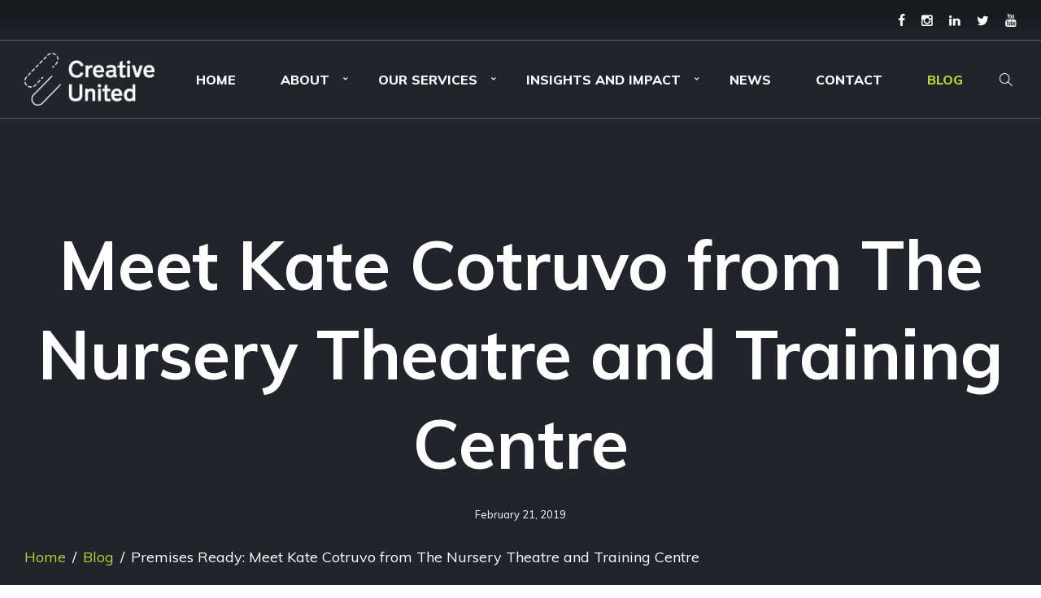

--- FILE ---
content_type: text/html
request_url: https://www.creativeunited.org.uk/premises-ready-meet-kate-cotruvo-from-the-nursery-theatre-and-training-centre/
body_size: 15305
content:
<!DOCTYPE html>
<html lang="en-GB">
<head>        
<meta charset="UTF-8">   
<meta name="viewport" content="width=device-width, initial-scale=1.0" /><title>Premises Ready: Meet Kate Cotruvo from The Nursery Theatre and Training Centre &#8211; Creative United</title>
<style>img:is([sizes="auto" i], [sizes^="auto," i]) { contain-intrinsic-size: 3000px 1500px }</style>
<meta property="og:url" content="https://www.creativeunited.org.uk/premises-ready-meet-kate-cotruvo-from-the-nursery-theatre-and-training-centre/">
<meta property="og:site_name" content="Creative United">
<meta property="og:locale" content="en_GB">
<meta property="og:type" content="article">
<meta property="article:author" content="https://www.facebook.com/creativeuniteduk/">
<meta property="article:publisher" content="https://www.facebook.com/creativeuniteduk/">
<meta property="article:section" content="Blog">
<meta property="article:tag" content="business support">
<meta property="article:tag" content="creative business">
<meta property="article:tag" content="creative industries">
<meta property="article:tag" content="creative united">
<meta property="article:tag" content="Premises Ready">
<meta property="article:tag" content="the nursery theatre">
<meta property="og:title" content="Premises Ready: Meet Kate Cotruvo from The Nursery Theatre and Training Centre &#8211; Creative United">
<meta property="og:image" content="https://www.creativeunited.org.uk/wp-content/uploads/2019/02/c-Alex-Brenner-The-Nursery-Theatre-Broadgate-2-1024x576.jpg">
<meta property="og:image:secure_url" content="https://www.creativeunited.org.uk/wp-content/uploads/2019/02/c-Alex-Brenner-The-Nursery-Theatre-Broadgate-2-1024x576.jpg">
<meta property="og:image:width" content="1024">
<meta property="og:image:height" content="576">
<meta property="fb:pages" content="606079666135717">
<meta property="fb:admins" content="2532351033446898">
<meta property="fb:app_id" content="424756488332711">
<meta name="twitter:card" content="summary_large_image">
<meta name="twitter:site" content="@CreativeUtdUK">
<meta name="twitter:creator" content="@CreativeUtdUK">
<meta name="twitter:title" content="Premises Ready: Meet Kate Cotruvo from The Nursery Theatre and Training Centre &#8211; Creative United">
<meta name="twitter:image" content="https://www.creativeunited.org.uk/wp-content/uploads/2019/02/c-Alex-Brenner-The-Nursery-Theatre-Broadgate-2-1024x576-1024x576.jpg">
<link rel='dns-prefetch' href='//maps.googleapis.com' />
<link rel='dns-prefetch' href='//fonts.googleapis.com' />
<link rel="alternate" type="application/rss+xml" title="Creative United &raquo; Feed" href="https://www.creativeunited.org.uk/feed/" />
<!-- <link rel='stylesheet' id='wp-block-library-css' href='https://www.creativeunited.org.uk/wp-includes/css/dist/block-library/style.min.css?ver=6.8.3' type='text/css' media='all' /> -->
<link rel="stylesheet" type="text/css" href="//www.creativeunited.org.uk/wp-content/cache/wpfc-minified/l0vve5ff/479sk.css" media="all"/>
<style id='classic-theme-styles-inline-css' type='text/css'>
/*! This file is auto-generated */
.wp-block-button__link{color:#fff;background-color:#32373c;border-radius:9999px;box-shadow:none;text-decoration:none;padding:calc(.667em + 2px) calc(1.333em + 2px);font-size:1.125em}.wp-block-file__button{background:#32373c;color:#fff;text-decoration:none}
</style>
<style id='global-styles-inline-css' type='text/css'>
:root{--wp--preset--aspect-ratio--square: 1;--wp--preset--aspect-ratio--4-3: 4/3;--wp--preset--aspect-ratio--3-4: 3/4;--wp--preset--aspect-ratio--3-2: 3/2;--wp--preset--aspect-ratio--2-3: 2/3;--wp--preset--aspect-ratio--16-9: 16/9;--wp--preset--aspect-ratio--9-16: 9/16;--wp--preset--color--black: #000000;--wp--preset--color--cyan-bluish-gray: #abb8c3;--wp--preset--color--white: #ffffff;--wp--preset--color--pale-pink: #f78da7;--wp--preset--color--vivid-red: #cf2e2e;--wp--preset--color--luminous-vivid-orange: #ff6900;--wp--preset--color--luminous-vivid-amber: #fcb900;--wp--preset--color--light-green-cyan: #7bdcb5;--wp--preset--color--vivid-green-cyan: #00d084;--wp--preset--color--pale-cyan-blue: #8ed1fc;--wp--preset--color--vivid-cyan-blue: #0693e3;--wp--preset--color--vivid-purple: #9b51e0;--wp--preset--gradient--vivid-cyan-blue-to-vivid-purple: linear-gradient(135deg,rgba(6,147,227,1) 0%,rgb(155,81,224) 100%);--wp--preset--gradient--light-green-cyan-to-vivid-green-cyan: linear-gradient(135deg,rgb(122,220,180) 0%,rgb(0,208,130) 100%);--wp--preset--gradient--luminous-vivid-amber-to-luminous-vivid-orange: linear-gradient(135deg,rgba(252,185,0,1) 0%,rgba(255,105,0,1) 100%);--wp--preset--gradient--luminous-vivid-orange-to-vivid-red: linear-gradient(135deg,rgba(255,105,0,1) 0%,rgb(207,46,46) 100%);--wp--preset--gradient--very-light-gray-to-cyan-bluish-gray: linear-gradient(135deg,rgb(238,238,238) 0%,rgb(169,184,195) 100%);--wp--preset--gradient--cool-to-warm-spectrum: linear-gradient(135deg,rgb(74,234,220) 0%,rgb(151,120,209) 20%,rgb(207,42,186) 40%,rgb(238,44,130) 60%,rgb(251,105,98) 80%,rgb(254,248,76) 100%);--wp--preset--gradient--blush-light-purple: linear-gradient(135deg,rgb(255,206,236) 0%,rgb(152,150,240) 100%);--wp--preset--gradient--blush-bordeaux: linear-gradient(135deg,rgb(254,205,165) 0%,rgb(254,45,45) 50%,rgb(107,0,62) 100%);--wp--preset--gradient--luminous-dusk: linear-gradient(135deg,rgb(255,203,112) 0%,rgb(199,81,192) 50%,rgb(65,88,208) 100%);--wp--preset--gradient--pale-ocean: linear-gradient(135deg,rgb(255,245,203) 0%,rgb(182,227,212) 50%,rgb(51,167,181) 100%);--wp--preset--gradient--electric-grass: linear-gradient(135deg,rgb(202,248,128) 0%,rgb(113,206,126) 100%);--wp--preset--gradient--midnight: linear-gradient(135deg,rgb(2,3,129) 0%,rgb(40,116,252) 100%);--wp--preset--font-size--small: 13px;--wp--preset--font-size--medium: 20px;--wp--preset--font-size--large: 36px;--wp--preset--font-size--x-large: 42px;--wp--preset--spacing--20: 0.44rem;--wp--preset--spacing--30: 0.67rem;--wp--preset--spacing--40: 1rem;--wp--preset--spacing--50: 1.5rem;--wp--preset--spacing--60: 2.25rem;--wp--preset--spacing--70: 3.38rem;--wp--preset--spacing--80: 5.06rem;--wp--preset--shadow--natural: 6px 6px 9px rgba(0, 0, 0, 0.2);--wp--preset--shadow--deep: 12px 12px 50px rgba(0, 0, 0, 0.4);--wp--preset--shadow--sharp: 6px 6px 0px rgba(0, 0, 0, 0.2);--wp--preset--shadow--outlined: 6px 6px 0px -3px rgba(255, 255, 255, 1), 6px 6px rgba(0, 0, 0, 1);--wp--preset--shadow--crisp: 6px 6px 0px rgba(0, 0, 0, 1);}:where(.is-layout-flex){gap: 0.5em;}:where(.is-layout-grid){gap: 0.5em;}body .is-layout-flex{display: flex;}.is-layout-flex{flex-wrap: wrap;align-items: center;}.is-layout-flex > :is(*, div){margin: 0;}body .is-layout-grid{display: grid;}.is-layout-grid > :is(*, div){margin: 0;}:where(.wp-block-columns.is-layout-flex){gap: 2em;}:where(.wp-block-columns.is-layout-grid){gap: 2em;}:where(.wp-block-post-template.is-layout-flex){gap: 1.25em;}:where(.wp-block-post-template.is-layout-grid){gap: 1.25em;}.has-black-color{color: var(--wp--preset--color--black) !important;}.has-cyan-bluish-gray-color{color: var(--wp--preset--color--cyan-bluish-gray) !important;}.has-white-color{color: var(--wp--preset--color--white) !important;}.has-pale-pink-color{color: var(--wp--preset--color--pale-pink) !important;}.has-vivid-red-color{color: var(--wp--preset--color--vivid-red) !important;}.has-luminous-vivid-orange-color{color: var(--wp--preset--color--luminous-vivid-orange) !important;}.has-luminous-vivid-amber-color{color: var(--wp--preset--color--luminous-vivid-amber) !important;}.has-light-green-cyan-color{color: var(--wp--preset--color--light-green-cyan) !important;}.has-vivid-green-cyan-color{color: var(--wp--preset--color--vivid-green-cyan) !important;}.has-pale-cyan-blue-color{color: var(--wp--preset--color--pale-cyan-blue) !important;}.has-vivid-cyan-blue-color{color: var(--wp--preset--color--vivid-cyan-blue) !important;}.has-vivid-purple-color{color: var(--wp--preset--color--vivid-purple) !important;}.has-black-background-color{background-color: var(--wp--preset--color--black) !important;}.has-cyan-bluish-gray-background-color{background-color: var(--wp--preset--color--cyan-bluish-gray) !important;}.has-white-background-color{background-color: var(--wp--preset--color--white) !important;}.has-pale-pink-background-color{background-color: var(--wp--preset--color--pale-pink) !important;}.has-vivid-red-background-color{background-color: var(--wp--preset--color--vivid-red) !important;}.has-luminous-vivid-orange-background-color{background-color: var(--wp--preset--color--luminous-vivid-orange) !important;}.has-luminous-vivid-amber-background-color{background-color: var(--wp--preset--color--luminous-vivid-amber) !important;}.has-light-green-cyan-background-color{background-color: var(--wp--preset--color--light-green-cyan) !important;}.has-vivid-green-cyan-background-color{background-color: var(--wp--preset--color--vivid-green-cyan) !important;}.has-pale-cyan-blue-background-color{background-color: var(--wp--preset--color--pale-cyan-blue) !important;}.has-vivid-cyan-blue-background-color{background-color: var(--wp--preset--color--vivid-cyan-blue) !important;}.has-vivid-purple-background-color{background-color: var(--wp--preset--color--vivid-purple) !important;}.has-black-border-color{border-color: var(--wp--preset--color--black) !important;}.has-cyan-bluish-gray-border-color{border-color: var(--wp--preset--color--cyan-bluish-gray) !important;}.has-white-border-color{border-color: var(--wp--preset--color--white) !important;}.has-pale-pink-border-color{border-color: var(--wp--preset--color--pale-pink) !important;}.has-vivid-red-border-color{border-color: var(--wp--preset--color--vivid-red) !important;}.has-luminous-vivid-orange-border-color{border-color: var(--wp--preset--color--luminous-vivid-orange) !important;}.has-luminous-vivid-amber-border-color{border-color: var(--wp--preset--color--luminous-vivid-amber) !important;}.has-light-green-cyan-border-color{border-color: var(--wp--preset--color--light-green-cyan) !important;}.has-vivid-green-cyan-border-color{border-color: var(--wp--preset--color--vivid-green-cyan) !important;}.has-pale-cyan-blue-border-color{border-color: var(--wp--preset--color--pale-cyan-blue) !important;}.has-vivid-cyan-blue-border-color{border-color: var(--wp--preset--color--vivid-cyan-blue) !important;}.has-vivid-purple-border-color{border-color: var(--wp--preset--color--vivid-purple) !important;}.has-vivid-cyan-blue-to-vivid-purple-gradient-background{background: var(--wp--preset--gradient--vivid-cyan-blue-to-vivid-purple) !important;}.has-light-green-cyan-to-vivid-green-cyan-gradient-background{background: var(--wp--preset--gradient--light-green-cyan-to-vivid-green-cyan) !important;}.has-luminous-vivid-amber-to-luminous-vivid-orange-gradient-background{background: var(--wp--preset--gradient--luminous-vivid-amber-to-luminous-vivid-orange) !important;}.has-luminous-vivid-orange-to-vivid-red-gradient-background{background: var(--wp--preset--gradient--luminous-vivid-orange-to-vivid-red) !important;}.has-very-light-gray-to-cyan-bluish-gray-gradient-background{background: var(--wp--preset--gradient--very-light-gray-to-cyan-bluish-gray) !important;}.has-cool-to-warm-spectrum-gradient-background{background: var(--wp--preset--gradient--cool-to-warm-spectrum) !important;}.has-blush-light-purple-gradient-background{background: var(--wp--preset--gradient--blush-light-purple) !important;}.has-blush-bordeaux-gradient-background{background: var(--wp--preset--gradient--blush-bordeaux) !important;}.has-luminous-dusk-gradient-background{background: var(--wp--preset--gradient--luminous-dusk) !important;}.has-pale-ocean-gradient-background{background: var(--wp--preset--gradient--pale-ocean) !important;}.has-electric-grass-gradient-background{background: var(--wp--preset--gradient--electric-grass) !important;}.has-midnight-gradient-background{background: var(--wp--preset--gradient--midnight) !important;}.has-small-font-size{font-size: var(--wp--preset--font-size--small) !important;}.has-medium-font-size{font-size: var(--wp--preset--font-size--medium) !important;}.has-large-font-size{font-size: var(--wp--preset--font-size--large) !important;}.has-x-large-font-size{font-size: var(--wp--preset--font-size--x-large) !important;}
:where(.wp-block-post-template.is-layout-flex){gap: 1.25em;}:where(.wp-block-post-template.is-layout-grid){gap: 1.25em;}
:where(.wp-block-columns.is-layout-flex){gap: 2em;}:where(.wp-block-columns.is-layout-grid){gap: 2em;}
:root :where(.wp-block-pullquote){font-size: 1.5em;line-height: 1.6;}
</style>
<!-- <link rel='stylesheet' id='rt-fontawsome-css' href='https://www.creativeunited.org.uk/wp-content/plugins/the-post-grid/assets/vendor/font-awesome/css/font-awesome.min.css?ver=7.8.7' type='text/css' media='all' /> -->
<!-- <link rel='stylesheet' id='rt-tpg-css' href='https://www.creativeunited.org.uk/wp-content/plugins/the-post-grid/assets/css/thepostgrid.min.css?ver=7.8.7' type='text/css' media='all' /> -->
<!-- <link rel='stylesheet' id='mc4wp-form-themes-css' href='https://www.creativeunited.org.uk/wp-content/plugins/mailchimp-for-wp/assets/css/form-themes.css?ver=4.10.5' type='text/css' media='all' /> -->
<!-- <link rel='stylesheet' id='wyde-animations-css' href='https://www.creativeunited.org.uk/wp-content/plugins/wyde-core/shortcodes/css/animation.css?ver=3.9.1' type='text/css' media='all' /> -->
<!-- <link rel='stylesheet' id='wyde-font-awesome-css' href='https://www.creativeunited.org.uk/wp-content/plugins/wyde-core/assets/css/font-awesome.min.css?ver=4.6.3' type='text/css' media='all' /> -->
<!-- <link rel='stylesheet' id='aoraki-css' href='https://www.creativeunited.org.uk/wp-content/themes/aoraki-child-theme/style.css?ver=1.0' type='text/css' media='all' /> -->
<!-- <link rel='stylesheet' id='aoraki-icons-css' href='https://www.creativeunited.org.uk/wp-content/themes/aoraki/css/icons.css?ver=1.0' type='text/css' media='all' /> -->
<!-- <link rel='stylesheet' id='lightcase-css' href='https://www.creativeunited.org.uk/wp-content/themes/aoraki/css/lightcase.css?ver=1.0' type='text/css' media='all' /> -->
<!-- <link rel='stylesheet' id='aoraki-main-css' href='https://www.creativeunited.org.uk/wp-content/themes/aoraki/css/main.css?ver=1.0' type='text/css' media='all' /> -->
<!-- <link rel='stylesheet' id='aoraki-shortcodes-css' href='https://www.creativeunited.org.uk/wp-content/themes/aoraki/css/shortcodes.css?ver=1.0' type='text/css' media='all' /> -->
<!-- <link rel='stylesheet' id='js_composer_front-css' href='https://www.creativeunited.org.uk/wp-content/plugins/js_composer/assets/css/js_composer.min.css?ver=6.6.0' type='text/css' media='all' /> -->
<!-- <link rel='stylesheet' id='aoraki-main-build-css' href='https://www.creativeunited.org.uk/wp-content/themes/aoraki-child-theme/assets/dist/css/main.build.css?ver=1.0.7' type='text/css' media='all' /> -->
<link rel="stylesheet" type="text/css" href="//www.creativeunited.org.uk/wp-content/cache/wpfc-minified/7c40mgbh/479sk.css" media="all"/>
<link rel='stylesheet' id='redux-google-fonts-aoraki_options-css' href='https://fonts.googleapis.com/css?family=Muli%3A800%2C400%2C700%2C600&#038;ver=1750841303' type='text/css' media='all' />
<script src='//www.creativeunited.org.uk/wp-content/cache/wpfc-minified/12ym1jbl/479sk.js' type="text/javascript"></script>
<!-- <script type="text/javascript" src="https://www.creativeunited.org.uk/wp-includes/js/jquery/jquery.min.js?ver=3.7.1" id="jquery-core-js"></script> -->
<!-- <script type="text/javascript" src="https://www.creativeunited.org.uk/wp-includes/js/jquery/jquery-migrate.min.js?ver=3.4.1" id="jquery-migrate-js"></script> -->
<!-- <script type="text/javascript" src="https://www.creativeunited.org.uk/wp-content/plugins/wyde-core/assets/js/modernizr.js" id="modernizr-js"></script> -->
<link rel="https://api.w.org/" href="https://www.creativeunited.org.uk/wp-json/" /><link rel="alternate" title="JSON" type="application/json" href="https://www.creativeunited.org.uk/wp-json/wp/v2/posts/15768" /><link rel="EditURI" type="application/rsd+xml" title="RSD" href="https://www.creativeunited.org.uk/xmlrpc.php?rsd" />
<meta name="generator" content="WordPress 6.8.3" />
<link rel='shortlink' href='https://www.creativeunited.org.uk/?p=15768' />
<link rel="alternate" title="oEmbed (JSON)" type="application/json+oembed" href="https://www.creativeunited.org.uk/wp-json/oembed/1.0/embed?url=https%3A%2F%2Fwww.creativeunited.org.uk%2Fpremises-ready-meet-kate-cotruvo-from-the-nursery-theatre-and-training-centre%2F" />
<link rel="alternate" title="oEmbed (XML)" type="text/xml+oembed" href="https://www.creativeunited.org.uk/wp-json/oembed/1.0/embed?url=https%3A%2F%2Fwww.creativeunited.org.uk%2Fpremises-ready-meet-kate-cotruvo-from-the-nursery-theatre-and-training-centre%2F&#038;format=xml" />
<style>
:root {
--tpg-primary-color: #0d6efd;
--tpg-secondary-color: #0654c4;
--tpg-primary-light: #c4d0ff
}
</style>
<meta name="generator" content="Visual Composer 6.6.0"/>
<meta name="generator" content="Powered by Slider Revolution 6.5.3 - responsive, Mobile-Friendly Slider Plugin for WordPress with comfortable drag and drop interface." />
<script type="text/javascript">function setREVStartSize(e){
//window.requestAnimationFrame(function() {				 
window.RSIW = window.RSIW===undefined ? window.innerWidth : window.RSIW;	
window.RSIH = window.RSIH===undefined ? window.innerHeight : window.RSIH;	
try {								
var pw = document.getElementById(e.c).parentNode.offsetWidth,
newh;
pw = pw===0 || isNaN(pw) ? window.RSIW : pw;
e.tabw = e.tabw===undefined ? 0 : parseInt(e.tabw);
e.thumbw = e.thumbw===undefined ? 0 : parseInt(e.thumbw);
e.tabh = e.tabh===undefined ? 0 : parseInt(e.tabh);
e.thumbh = e.thumbh===undefined ? 0 : parseInt(e.thumbh);
e.tabhide = e.tabhide===undefined ? 0 : parseInt(e.tabhide);
e.thumbhide = e.thumbhide===undefined ? 0 : parseInt(e.thumbhide);
e.mh = e.mh===undefined || e.mh=="" || e.mh==="auto" ? 0 : parseInt(e.mh,0);		
if(e.layout==="fullscreen" || e.l==="fullscreen") 						
newh = Math.max(e.mh,window.RSIH);					
else{					
e.gw = Array.isArray(e.gw) ? e.gw : [e.gw];
for (var i in e.rl) if (e.gw[i]===undefined || e.gw[i]===0) e.gw[i] = e.gw[i-1];					
e.gh = e.el===undefined || e.el==="" || (Array.isArray(e.el) && e.el.length==0)? e.gh : e.el;
e.gh = Array.isArray(e.gh) ? e.gh : [e.gh];
for (var i in e.rl) if (e.gh[i]===undefined || e.gh[i]===0) e.gh[i] = e.gh[i-1];
var nl = new Array(e.rl.length),
ix = 0,						
sl;					
e.tabw = e.tabhide>=pw ? 0 : e.tabw;
e.thumbw = e.thumbhide>=pw ? 0 : e.thumbw;
e.tabh = e.tabhide>=pw ? 0 : e.tabh;
e.thumbh = e.thumbhide>=pw ? 0 : e.thumbh;					
for (var i in e.rl) nl[i] = e.rl[i]<window.RSIW ? 0 : e.rl[i];
sl = nl[0];									
for (var i in nl) if (sl>nl[i] && nl[i]>0) { sl = nl[i]; ix=i;}															
var m = pw>(e.gw[ix]+e.tabw+e.thumbw) ? 1 : (pw-(e.tabw+e.thumbw)) / (e.gw[ix]);					
newh =  (e.gh[ix] * m) + (e.tabh + e.thumbh);
}				
if(window.rs_init_css===undefined) window.rs_init_css = document.head.appendChild(document.createElement("style"));					
document.getElementById(e.c).height = newh+"px";
window.rs_init_css.innerHTML += "#"+e.c+"_wrapper { height: "+newh+"px }";				
} catch(e){
console.log("Failure at Presize of Slider:" + e)
}					   
//});
};</script>
<style type="text/css" id="wp-custom-css">
.widget {
color: #000;
}
.header-title.w-size-s .title,
.header-title.w-size-m .title,
.header-title.w-size-l .title {
text-transform: none;
}
.w-item > figure .entry-title {
text-transform: none;
}
input, 
textarea {
font-size: 16px;
}
.w-photoset.grid-3-cols .w-item.w-h2 .post-media {
height: 300px;
}
.w-photoset.grid-2-cols .w-item.w-h2 .post-media {
height: 300px;
}
.w-photoset.grid-4-cols .w-item.w-h2 .post-media {
height: 300px;
}
/* Member name */
.member-content .member-detail h3 {
font-size: 30px;
}
/* Job title */
.member-content .member-meta {
font-size: 16px;
}
/* Email icon */
.member-content .member-detail .social-link a {
font-size: 24px;
}
#header-logo img {
max-height: 75%;
}
#live-search-form input {
text-transform: none;
}
.w-photoset .w-item figcaption .entry-title  {
overflow: initial;  
}
.w-link-button.large.w-with-icon {
width:inherit;
text-align:center;
}
.w-button-icon {
position:absolute;
left:0px;
}
.w-button-text{
margin-left:20px;
}
.post-19838 .image {
display: none;
}		</style>
<style type="text/css" title="dynamic-css" class="options-output">.single-post #content{background-size:cover;background-position:center center;}.archive.category #content, .archive.author #content, .archive.date #content{background-color:transparent;background-size:cover;background-position:center center;}.archive.tax-portfolio_category #content, .archive.tax-portfolio_skill #content, .archive.tax-portfolio_tag #content{background-position:center center;}body{font-family:Muli,Arial, Helvetica, sans-serif;font-weight:normal;color:#6b6b6b;font-size:18px;}#top-nav > ul, #top-nav > ul > li > a, .center-nav #top-nav > ul, .center-nav #top-nav > ul > li > a, .live-search-form input{font-family:Muli,Arial, Helvetica, sans-serif;font-weight:800;font-size:16px;}.side-nav #vertical-nav > ul, .side-nav #vertical-nav > ul > li > a, #side-menu .ex-menu li a{font-family:Muli,Arial, Helvetica, sans-serif;font-weight:400;}.w-button, .w-link-button, .w-ghost-button, a.button, button, .w-showmore .w-next, input[type="submit"], input[type="button"], input[type="reset"]{font-family:Muli,Arial, Helvetica, sans-serif;font-weight:normal;}h1{font-family:Muli,Arial, Helvetica, sans-serif;font-weight:700;font-size:30px;}h2{font-family:Muli,Arial, Helvetica, sans-serif;font-weight:600;font-size:24px;}h3{font-family:Muli,Arial, Helvetica, sans-serif;font-weight:600;font-size:20px;}h4,.w-heading.heading-4 .w-wrapper > span,.w-heading .subheading,.w-heading.heading-5 .heading-title,.w-heading.heading-6 .heading-title{font-family:Muli,Arial, Helvetica, sans-serif;font-weight:400;font-style:normal;}h5,blockquote,.format-quote .entry-title,.post .post-date strong,.w-blog-posts .post-external-link a{font-family:Muli,Arial, Helvetica, sans-serif;font-weight:400;font-style:normal;}.w-separator .w-text,.w-donut-chart span,.related-posts li h4,.post-nav h4,.title-wrapper .subtitle{font-family:Muli,Arial, Helvetica, sans-serif;}</style><style type="text/css" data-name="aoraki-color-scheme">a,
#header #top-nav li > a:hover,
#header #top-nav li.current-menu-ancestor > a,
#header #top-nav li.current-menu-parent > a,
#header #top-nav li.current-menu-item > a,
#header #top-nav li.current_page_parent > a,
#header #top-nav li.current_page_ancestor > a,
#header #top-nav li.current_page_item > a,
#header #top-bar .menu-item a:hover,
#header #top-bar .social-icons > li a:hover,
#header #top-bar .contact-info li i,
.vertical-menu li > a:hover,
.vertical-menu .current-menu-ancestor > a,
.vertical-menu .current-menu-item > a,
.w-dark #full-nav .vertical-menu li:hover > a,
.w-dark #full-nav .vertical-menu .current-menu-ancestor > a,
.w-dark #full-nav .vertical-menu .current-menu-item > a,
#side-menu li:hover > a,
.w-light .sliding-remove-button:hover,
#slidingbar .social-icons > li a:hover,
.dropcap,
blockquote:before,
.highlight,
button:hover,
input[type="submit"]:hover, 
input[type="button"]:hover,
.w-link-button.none,
.w-link-button.outline,
.w-link-button:not(.none):active,
.w-link-button.outline.w-with-icon:hover, 
.w-ghost-button:hover,
.w-accordion .active .acd-header,
.w-accordion .active:hover .acd-header,
.w-text-light .w-accordion .active .acd-header,
.w-text-light .w-accordion .active:hover .acd-header,
.w-toggle.active > h3,
.w-text-light .w-toggle.active > h3,
.w-testimonial:before,
.w-testimonials-slider .owl-nav > button,
.w-testimonials-slider .owl-nav > button:hover,
.w-team-slider .member-name h4,
.w-info-box .w-icon,
.w-pricing-box,
.w-blog-posts .entry-title a:hover,
.post-meta a:hover,
.w-blog-posts .post:not(.format-quote) .post-share a:hover,
.w-blog-posts .post.format-quote .entry-title:before,
.format-quote .post-detail .entry-title:before,
.post .meta-date a strong,
.post-nav > div:hover h4 a,
.post-nav > div:hover > a,
.w-showmore .w-next:hover,
.widget a:hover,
.related-posts li:hover h4 a,
.w-heading:not(.heading-3):not(.heading-7):not(.heading-8):not(.heading-10):not(.heading-11) .heading-title,
.w-photoset .w-item figcaption h3:hover a,
.w-blog-posts .no-cover.format-audio .post-media-icon,
.w-blog-posts .no-cover.format-video .post-media-icon,
.meta-date a strong,
.header-title .subtitle,
.header-title .title strong,
.member-content .member-meta,
.w-counter-box,
.w-text-block ul > li:before,
.widget_shopping_cart .total .amount,
.woocommerce-message:before, 
.woocommerce-info:before, 
.stars a:hover,
.products .w-item .price,
.woocommerce button.button:hover, 
.woocommerce .buttons .button:hover, 
.wc-proceed-to-checkout .button:hover, 
.my_account_orders a.button:hover, 
.add_to_cart_inline .button:hover,
.order-total .amount,
.summary .single_variation .price ins .amount
{
color:#b5d334;
}
.dropdown-nav ul ul,
.header-title.w-size-m .title:after,
.w-icon-tabs .w-tabs-nav li.active a,
.sliding-remove-button:hover,
code,
.w-icon-tabs.w-tabs .w-tabs-nav li.active,
.loader-border,
.loader-timer > div,
.sandglass-line,
.sandglass-bottom,
.sandglass-top,
.loader-drip:after,
.w-blog-posts .w-item > .post.sticky,
.variation,
.shop_table .quantity input:focus,
.shop_table .quantity input:hover,
.w-showmore .w-next:hover:after 
{
border-color:#b5d334;
}
.w-link-button:not(.none),
.w-link-button:not(.none):not(.w-with-icon).outline:hover,
.w-link-button:not(.none).outline:active,
.w-counter-box .counter-title span,
.w-accordion .acd-header:after,
.w-toggle > h3:after,
.w-tabs .w-tabs-nav li.active,
.w-tour .w-tabs-nav li.active,
.w-testimonials-slider .w-border,
.w-pricing-box .box-button,
.w-blog-posts.w-masonry .meta-category a,
.post .post-date,
.post .post-date:after,
.w-heading.heading-7 h2:before,
.w-heading.heading-7 h2:after,
.w-heading.heading-10:after,
#header .mobile-nav-icon > .menu-icon,
#header .mobile-nav-icon > .menu-icon:before,
#header .mobile-nav-icon > .menu-icon:after,
.full-nav-icon:hover > .menu-icon,
.full-nav-icon:hover > .menu-icon:before,
.full-nav-icon:hover > .menu-icon:after,
#toplink-button .border:before,
.w-twitter .profile-image img,
#wp-calendar tbody td#today:hover,
.meta-edit .post-edit-link:hover,
.comment-edit-link:hover,
.comment-reply-link,
#cancel-comment-reply-link:hover,
#preloader.loader-6,
.loader-inner,
.loader-timer > div:before,
.loader-timer > div:after, 
.loader-blobs .blob,
.loader-drip:before,
.cart-items,
.w-effect-zoomIn .w-item > figure:hover,
.w-effect-zoomInFade .w-item > figure:hover,
.widget_price_filter .ui-slider .ui-slider-range,
.widget_price_filter .ui-slider .ui-slider-handle,
.onsale
{
background-color:#b5d334;
}
.w-ghost-button,
.w-link-button,
.pagination > span > a:hover,
.pagination ul li:hover a
{
color:#b5d334;
border-color:#b5d334;
}
button,
.w-button,
input[type="submit"],
input[type="button"],
:not(:required) input[type="checkbox"]:checked, 
:not(:required) input[type="radio"]:checked,
.w-icon-tabs .w-tabs-nav li.active,
.pagination ul li span.current,
.w-info-box.w-circle .w-icon,
.comments-nav a:hover,
.loader-square-spin > div,
.ball-pulse > div,
.woocommerce button.button, 
.woocommerce .buttons .button, 
.wc-proceed-to-checkout .button, 
.my_account_orders a.button, 
.add_to_cart_inline .button
{
border-color:#b5d334;
background-color:#b5d334;
}
.single-product .woocommerce-tabs ul.tabs li.active {
box-shadow: 0 1px 0 #b5d334;
}
.loader-circle{
box-shadow: inset 0 0 0 3px #b5d334;
}
.loader-line-mask .loader-line
{
box-shadow: inset 0 0 0 4px #b5d334;
}
.loader-rect{
stroke: #b5d334;
}</style><!-- Google Tag Manager -->
<script>(function(w,d,s,l,i){w[l]=w[l]||[];w[l].push({'gtm.start':
new Date().getTime(),event:'gtm.js'});var f=d.getElementsByTagName(s)[0],
j=d.createElement(s),dl=l!='dataLayer'?'&l='+l:'';j.async=true;j.src=
'https://www.googletagmanager.com/gtm.js?id='+i+dl;f.parentNode.insertBefore(j,f);
})(window,document,'script','dataLayer','GTM-N968MCM');</script>
<!-- End Google Tag Manager -->
<!-- Hotjar Tracking Code for http://www.creativeunited.org.uk -->
<script>
(function(h,o,t,j,a,r){
h.hj=h.hj||function(){(h.hj.q=h.hj.q||[]).push(arguments)};
h._hjSettings={hjid:1153218,hjsv:6};
a=o.getElementsByTagName('head')[0];
r=o.createElement('script');r.async=1;
r.src=t+h._hjSettings.hjid+j+h._hjSettings.hjsv;
a.appendChild(r);
})(window,document,'https://static.hotjar.com/c/hotjar-','.js?sv=');
</script>
<link rel="shortcut icon" href="https://www.creativeunited.org.uk/wp-content/uploads/2019/02/favicon.ico" type="image/x-icon">
<link rel="icon" href="https://www.creativeunited.org.uk/wp-content/uploads/2019/02/favicon.ico" type="image/x-icon">
<script id="mcjs">!function(c,h,i,m,p){m=c.createElement(h),p=c.getElementsByTagName(h)
[0],m.async=1,m.src=i,p.parentNode.insertBefore(m,p)}
(document,"script","https://chimpstatic.com/mcjs-
connected/js/users/f460d188717952a71c76f6315/e6ef40de81f9710f747cacd3d.js");</script>    </head>
<body class="wp-singular post-template-default single single-post postid-15768 single-format-standard wp-theme-aoraki wp-child-theme-aoraki-child-theme rttpg rttpg-7.8.7 radius-frontend rttpg-body-wrap rttpg-flaticon  classic-nav">        
<div id="preloader" class="loader-5">        <div id="loading-animation">
<div class="loader-timer">
<div></div>
</div>        </div>
</div>        
<header id="header" class="has-top-bar">
<div class="header-menu w-dark w-sticky w-full w-transparent w-text-light">       
<div id="top-bar">
<div class="container">
<div class="top-bar-right">
<ul class="social-icons"><li><a href="https://www.facebook.com/creativeuniteduk/" target="_blank" title="Facebook"><i class="aoraki-icon-facebook"></i></a></li><li><a href="https://www.instagram.com/creativeuniteduk" target="_blank" title="Instagram"><i class="aoraki-icon-instagram"></i></a></li><li><a href="https://www.linkedin.com/company/creativeunited/" target="_blank" title="LinkedIn"><i class="aoraki-icon-linkedin"></i></a></li><li><a href="https://twitter.com/CreativeUtdUK" target="_blank" title="Twitter"><i class="aoraki-icon-twitter"></i></a></li><li><a href="https://www.youtube.com/channel/UC7P1-_14nTkcf7dd6fVs6vw" target="_blank" title="Youtube"><i class="aoraki-icon-youtube"></i></a></li></ul>            </div>
</div>
</div>
<div class="container">       
<span class="mobile-nav-icon">
<i class="menu-icon"></i>
</span>
<span id="header-logo">  
<a href="https://www.creativeunited.org.uk">
<img class="dark-logo" src="https://www.creativeunited.org.uk/wp-content/uploads/2019/12/CU_fulllogo_paperclip-sm-dark-sticky.png" width="87" height="35" alt="Creative United" />
<img class="dark-sticky" src="https://www.creativeunited.org.uk/wp-content/uploads/2019/06/CU_fulllogo_paperclip-sm-dark-sticky.png" width="87" height="35" alt="Creative United" />
<img class="light-logo" src="https://www.creativeunited.org.uk/wp-content/uploads/2019/06/CU_fulllogo_paperclip-white-large-web.png" width="175" height="70" alt="Creative United" />
<img class="light-sticky" src="https://www.creativeunited.org.uk/wp-content/uploads/2019/06/CU_fulllogo_paperclip-white-large-web.png" width="175" height="70" alt="Creative United" />
</a>
</span>
<nav id="top-nav" class="dropdown-nav">
<ul class="top-menu">
<li id="menu-item-13710" class="menu-item menu-item-type-post_type menu-item-object-page menu-item-home menu-item-13710"><a href="https://www.creativeunited.org.uk/">Home</a></li>
<li id="menu-item-13848" class="menu-item menu-item-type-post_type menu-item-object-page menu-item-has-children menu-item-13848"><a href="https://www.creativeunited.org.uk/about/">About</a>
<ul class="sub-menu">
<li id="menu-item-15632" class="menu-item menu-item-type-post_type menu-item-object-page menu-item-15632"><a href="https://www.creativeunited.org.uk/about/">About Us</a></li>
<li id="menu-item-14754" class="menu-item menu-item-type-post_type menu-item-object-page menu-item-has-children menu-item-14754"><a href="https://www.creativeunited.org.uk/team/">Team</a>
<ul class="sub-menu">
<li id="menu-item-20215" class="menu-item menu-item-type-post_type menu-item-object-page menu-item-20215"><a href="https://www.creativeunited.org.uk/team/">Staff</a></li>
<li id="menu-item-14259" class="menu-item menu-item-type-post_type menu-item-object-page menu-item-14259"><a href="https://www.creativeunited.org.uk/board/">Board</a></li>
<li id="menu-item-20729" class="menu-item menu-item-type-post_type menu-item-object-wyde_portfolio menu-item-20729"><a href="https://www.creativeunited.org.uk/services/artist-advisory-group/">Artist Advisory Group</a></li>
<li id="menu-item-20195" class="menu-item menu-item-type-post_type menu-item-object-page menu-item-20195"><a href="https://www.creativeunited.org.uk/phd-candidates/">PhD Candidates</a></li>
<li id="menu-item-15382" class="menu-item menu-item-type-post_type menu-item-object-page menu-item-15382"><a href="https://www.creativeunited.org.uk/business-advisor-network/">Business Advisor Network</a></li>
</ul>
</li>
<li id="menu-item-13733" class="menu-item menu-item-type-post_type menu-item-object-page menu-item-13733"><a href="https://www.creativeunited.org.uk/who-we-work-with/">Who we work with</a></li>
<li id="menu-item-15767" class="menu-item menu-item-type-post_type menu-item-object-page menu-item-15767"><a href="https://www.creativeunited.org.uk/job-vacancies/">Job vacancies</a></li>
<li id="menu-item-20336" class="menu-item menu-item-type-post_type menu-item-object-page menu-item-20336"><a href="https://www.creativeunited.org.uk/environmental-policy/">Environmental Policy</a></li>
</ul>
</li>
<li id="menu-item-13807" class="menu-item menu-item-type-post_type menu-item-object-page menu-item-has-children menu-item-13807"><a href="https://www.creativeunited.org.uk/services/">Our Services</a>
<ul class="sub-menu">
<li id="menu-item-19580" class="menu-item menu-item-type-post_type menu-item-object-wyde_portfolio menu-item-19580"><a href="https://www.creativeunited.org.uk/services/own-art/">Own Art</a></li>
<li id="menu-item-19581" class="menu-item menu-item-type-post_type menu-item-object-wyde_portfolio menu-item-19581"><a href="https://www.creativeunited.org.uk/services/takeitaway/">Take it away</a></li>
<li id="menu-item-22248" class="menu-item menu-item-type-post_type menu-item-object-wyde_portfolio menu-item-22248"><a href="https://www.creativeunited.org.uk/services/recreate/">Re:Create</a></li>
<li id="menu-item-19583" class="menu-item menu-item-type-custom menu-item-object-custom menu-item-19583"><a href="https://www.creativeunited.org.uk/all-programmes/">Business Support Programmes</a></li>
<li id="menu-item-21862" class="menu-item menu-item-type-custom menu-item-object-custom menu-item-21862"><a href="https://www.creativeunited.org.uk/services/inclusive-music-consortium/">The Inclusive Music Consortium</a></li>
<li id="menu-item-19582" class="menu-item menu-item-type-post_type menu-item-object-wyde_portfolio menu-item-19582"><a href="https://www.creativeunited.org.uk/services/iamm/">Inclusive Access to Music Making</a></li>
</ul>
</li>
<li id="menu-item-22836" class="menu-item menu-item-type-post_type menu-item-object-page menu-item-has-children menu-item-22836"><a href="https://www.creativeunited.org.uk/annual-impact/">Insights and Impact</a>
<ul class="sub-menu">
<li id="menu-item-19383" class="menu-item menu-item-type-post_type menu-item-object-page menu-item-19383"><a href="https://www.creativeunited.org.uk/annual-impact/">Annual Impact Reports</a></li>
<li id="menu-item-15634" class="menu-item menu-item-type-post_type menu-item-object-page menu-item-15634"><a href="https://www.creativeunited.org.uk/insights/">Research, Reports &#038; Case Studies</a></li>
</ul>
</li>
<li id="menu-item-13817" class="menu-item menu-item-type-post_type menu-item-object-page menu-item-13817"><a href="https://www.creativeunited.org.uk/news/">News</a></li>
<li id="menu-item-13793" class="menu-item menu-item-type-post_type menu-item-object-page menu-item-13793"><a href="https://www.creativeunited.org.uk/contact/">Contact</a></li>
<li id="menu-item-20303" class="menu-item menu-item-type-taxonomy menu-item-object-category current-post-ancestor current-menu-parent current-post-parent menu-item-20303"><a href="https://www.creativeunited.org.uk/category/blog/">Blog</a></li>
<li class="menu-item-search">
<a class="live-search-button" href="#"><i class="aoraki-icon-search"></i></a>
</li>
</ul>
</nav>        
</div>
</div>       
<div class="header-title text-center w-size-l w-full" style="color:#ffffff" data-effect="fadeOut">
<div class="header-background">
<div class="bg-wrapper bg-image" style></div>    
</div>
<div class="header-space w-dark w-transparent"></div>
<div class="container">
<h1 class="title entry-title">Meet Kate Cotruvo from The Nursery Theatre and Training Centre</h1>             
<div class="post-meta">
<span class="meta-date">
<a href="https://www.creativeunited.org.uk/2019/02/21/">
<time class="entry-date published" datetime="2019-02-21T12:42:48+00:00">February 21, 2019</time><time class="updated" datetime="2022-08-17T10:49:38+00:00">August 17, 2022</time>        </a>
</span>
</div>	
<div class="w-breadcrumb" style="text-align:left">
<div class="w-wrapper" xmlns:v="http://rdf.data-vocabulary.org/#"><span typeof="v:Breadcrumb"><a href="https://www.creativeunited.org.uk/" rel="v:url" property="v:title">Home</a><span class="w-breadcrumb-sep">/</span><span rel="v:child" typeof="v:Breadcrumb"><a href="https://www.creativeunited.org.uk/category/blog/" rel="v:url" property="v:title">Blog</a><span class="w-breadcrumb-sep">/</span><span class="w-breadcrumb-current">Premises Ready: Meet Kate Cotruvo from The Nursery Theatre and Training Centre</span></span></span></div></div>          
</div>
</div>     </header> 
<aside id="side-nav" class="w-text-light">    
<div class="bg-wrapper bg-image" style="background-color:transparent"></div>
<div id="side-nav-logo">
</div>                   
<nav id="side-menu">
<div id="vertical-nav">
<ul class="vertical-menu">
<li class="menu-item menu-item-type-post_type menu-item-object-page menu-item-home menu-item-13710"><a href="https://www.creativeunited.org.uk/">Home</a><button class="sub-menu-button" aria-label="Open Submenu"><i class="aoraki-icon-right"></i></button></li>
<li class="menu-item menu-item-type-post_type menu-item-object-page menu-item-has-children menu-item-13848"><a href="https://www.creativeunited.org.uk/about/">About</a><button class="sub-menu-button" aria-label="Open Submenu"><i class="aoraki-icon-right"></i></button>
<ul class="sub-menu">
<li class="menu-item menu-item-type-post_type menu-item-object-page menu-item-15632"><a href="https://www.creativeunited.org.uk/about/">About Us</a><button class="sub-menu-button" aria-label="Open Submenu"><i class="aoraki-icon-right"></i></button></li>
<li class="menu-item menu-item-type-post_type menu-item-object-page menu-item-has-children menu-item-14754"><a href="https://www.creativeunited.org.uk/team/">Team</a><button class="sub-menu-button" aria-label="Open Submenu"><i class="aoraki-icon-right"></i></button>
<ul class="sub-menu">
<li class="menu-item menu-item-type-post_type menu-item-object-page menu-item-20215"><a href="https://www.creativeunited.org.uk/team/">Staff</a><button class="sub-menu-button" aria-label="Open Submenu"><i class="aoraki-icon-right"></i></button></li>
<li class="menu-item menu-item-type-post_type menu-item-object-page menu-item-14259"><a href="https://www.creativeunited.org.uk/board/">Board</a><button class="sub-menu-button" aria-label="Open Submenu"><i class="aoraki-icon-right"></i></button></li>
<li class="menu-item menu-item-type-post_type menu-item-object-wyde_portfolio menu-item-20729"><a href="https://www.creativeunited.org.uk/services/artist-advisory-group/">Artist Advisory Group</a><button class="sub-menu-button" aria-label="Open Submenu"><i class="aoraki-icon-right"></i></button></li>
<li class="menu-item menu-item-type-post_type menu-item-object-page menu-item-20195"><a href="https://www.creativeunited.org.uk/phd-candidates/">PhD Candidates</a><button class="sub-menu-button" aria-label="Open Submenu"><i class="aoraki-icon-right"></i></button></li>
<li class="menu-item menu-item-type-post_type menu-item-object-page menu-item-15382"><a href="https://www.creativeunited.org.uk/business-advisor-network/">Business Advisor Network</a><button class="sub-menu-button" aria-label="Open Submenu"><i class="aoraki-icon-right"></i></button></li>
</ul>
</li>
<li class="menu-item menu-item-type-post_type menu-item-object-page menu-item-13733"><a href="https://www.creativeunited.org.uk/who-we-work-with/">Who we work with</a><button class="sub-menu-button" aria-label="Open Submenu"><i class="aoraki-icon-right"></i></button></li>
<li class="menu-item menu-item-type-post_type menu-item-object-page menu-item-15767"><a href="https://www.creativeunited.org.uk/job-vacancies/">Job vacancies</a><button class="sub-menu-button" aria-label="Open Submenu"><i class="aoraki-icon-right"></i></button></li>
<li class="menu-item menu-item-type-post_type menu-item-object-page menu-item-20336"><a href="https://www.creativeunited.org.uk/environmental-policy/">Environmental Policy</a><button class="sub-menu-button" aria-label="Open Submenu"><i class="aoraki-icon-right"></i></button></li>
</ul>
</li>
<li class="menu-item menu-item-type-post_type menu-item-object-page menu-item-has-children menu-item-13807"><a href="https://www.creativeunited.org.uk/services/">Our Services</a><button class="sub-menu-button" aria-label="Open Submenu"><i class="aoraki-icon-right"></i></button>
<ul class="sub-menu">
<li class="menu-item menu-item-type-post_type menu-item-object-wyde_portfolio menu-item-19580"><a href="https://www.creativeunited.org.uk/services/own-art/">Own Art</a><button class="sub-menu-button" aria-label="Open Submenu"><i class="aoraki-icon-right"></i></button></li>
<li class="menu-item menu-item-type-post_type menu-item-object-wyde_portfolio menu-item-19581"><a href="https://www.creativeunited.org.uk/services/takeitaway/">Take it away</a><button class="sub-menu-button" aria-label="Open Submenu"><i class="aoraki-icon-right"></i></button></li>
<li class="menu-item menu-item-type-post_type menu-item-object-wyde_portfolio menu-item-22248"><a href="https://www.creativeunited.org.uk/services/recreate/">Re:Create</a><button class="sub-menu-button" aria-label="Open Submenu"><i class="aoraki-icon-right"></i></button></li>
<li class="menu-item menu-item-type-custom menu-item-object-custom menu-item-19583"><a href="https://www.creativeunited.org.uk/all-programmes/">Business Support Programmes</a><button class="sub-menu-button" aria-label="Open Submenu"><i class="aoraki-icon-right"></i></button></li>
<li class="menu-item menu-item-type-custom menu-item-object-custom menu-item-21862"><a href="https://www.creativeunited.org.uk/services/inclusive-music-consortium/">The Inclusive Music Consortium</a><button class="sub-menu-button" aria-label="Open Submenu"><i class="aoraki-icon-right"></i></button></li>
<li class="menu-item menu-item-type-post_type menu-item-object-wyde_portfolio menu-item-19582"><a href="https://www.creativeunited.org.uk/services/iamm/">Inclusive Access to Music Making</a><button class="sub-menu-button" aria-label="Open Submenu"><i class="aoraki-icon-right"></i></button></li>
</ul>
</li>
<li class="menu-item menu-item-type-post_type menu-item-object-page menu-item-has-children menu-item-22836"><a href="https://www.creativeunited.org.uk/annual-impact/">Insights and Impact</a><button class="sub-menu-button" aria-label="Open Submenu"><i class="aoraki-icon-right"></i></button>
<ul class="sub-menu">
<li class="menu-item menu-item-type-post_type menu-item-object-page menu-item-19383"><a href="https://www.creativeunited.org.uk/annual-impact/">Annual Impact Reports</a><button class="sub-menu-button" aria-label="Open Submenu"><i class="aoraki-icon-right"></i></button></li>
<li class="menu-item menu-item-type-post_type menu-item-object-page menu-item-15634"><a href="https://www.creativeunited.org.uk/insights/">Research, Reports &#038; Case Studies</a><button class="sub-menu-button" aria-label="Open Submenu"><i class="aoraki-icon-right"></i></button></li>
</ul>
</li>
<li class="menu-item menu-item-type-post_type menu-item-object-page menu-item-13817"><a href="https://www.creativeunited.org.uk/news/">News</a><button class="sub-menu-button" aria-label="Open Submenu"><i class="aoraki-icon-right"></i></button></li>
<li class="menu-item menu-item-type-post_type menu-item-object-page menu-item-13793"><a href="https://www.creativeunited.org.uk/contact/">Contact</a><button class="sub-menu-button" aria-label="Open Submenu"><i class="aoraki-icon-right"></i></button></li>
<li class="menu-item menu-item-type-taxonomy menu-item-object-category current-post-ancestor current-menu-parent current-post-parent menu-item-20303"><a href="https://www.creativeunited.org.uk/category/blog/">Blog</a><button class="sub-menu-button" aria-label="Open Submenu"><i class="aoraki-icon-right"></i></button></li>
</ul>
</div>            
<ul class="ex-menu">
<li class="menu-item-search">
<a class="live-search-button" href="#"><i class="aoraki-icon-search"></i></a>
</li>
</ul>
</nav>        
<div id="side-widget-menu">            
<ul class="social-icons"><li><a href="https://www.facebook.com/creativeuniteduk/" target="_blank" title="Facebook"><i class="aoraki-icon-facebook"></i></a></li><li><a href="https://www.instagram.com/creativeuniteduk" target="_blank" title="Instagram"><i class="aoraki-icon-instagram"></i></a></li><li><a href="https://www.linkedin.com/company/creativeunited/" target="_blank" title="LinkedIn"><i class="aoraki-icon-linkedin"></i></a></li><li><a href="https://twitter.com/CreativeUtdUK" target="_blank" title="Twitter"><i class="aoraki-icon-twitter"></i></a></li><li><a href="https://www.youtube.com/channel/UC7P1-_14nTkcf7dd6fVs6vw" target="_blank" title="Youtube"><i class="aoraki-icon-youtube"></i></a></li></ul>    </div> 
</aside><div id="page-overlay"></div><div id="live-search" class="w-dark">
<div class="container">
<form id="live-search-form" class="live-search-form clear" action="https://www.creativeunited.org.uk" method="get" data-post-types="page,post,wyde_portfolio" data-suggestions="5">        	
<input type="text" name="s" id="wyde-search-keyword" value="" placeholder="Start Typing..." />
<a href="#" class="fullscreen-remove-button"><i class="aoraki-icon-cancel"></i></a>
</form>
</div>
</div>
<div id="content">
<div class="main-content no-sidebar">  
<div class="page-content container">              
<div class="w-main col-12">
<div class="col-inner container">                                       
<article id="post-15768" class="post-detail clear post-15768 post type-post status-publish format-standard has-post-thumbnail hentry category-blog category-premises-ready tag-business-support tag-creative-business tag-creative-industries tag-creative-united tag-premises-ready tag-the-nursery-theatre">
<div class="post-media">
<div class="w-featured aoraki-fullwidth">
<a href="https://www.creativeunited.org.uk/wp-content/uploads/2019/02/c-Alex-Brenner-The-Nursery-Theatre-Broadgate-2-1024x576.jpg" data-rel="lightcase">
<img width="1024" height="576" src="https://www.creativeunited.org.uk/wp-content/uploads/2019/02/c-Alex-Brenner-The-Nursery-Theatre-Broadgate-2-1024x576.jpg" class="attachment-aoraki-fullwidth size-aoraki-fullwidth" alt="" decoding="async" fetchpriority="high" srcset="https://www.creativeunited.org.uk/wp-content/uploads/2019/02/c-Alex-Brenner-The-Nursery-Theatre-Broadgate-2-1024x576.jpg 1024w, https://www.creativeunited.org.uk/wp-content/uploads/2019/02/c-Alex-Brenner-The-Nursery-Theatre-Broadgate-2-1024x576-300x169.jpg 300w, https://www.creativeunited.org.uk/wp-content/uploads/2019/02/c-Alex-Brenner-The-Nursery-Theatre-Broadgate-2-1024x576-768x432.jpg 768w, https://www.creativeunited.org.uk/wp-content/uploads/2019/02/c-Alex-Brenner-The-Nursery-Theatre-Broadgate-2-1024x576-640x360.jpg 640w, https://www.creativeunited.org.uk/wp-content/uploads/2019/02/c-Alex-Brenner-The-Nursery-Theatre-Broadgate-2-1024x576-960x540.jpg 960w" sizes="(max-width: 1024px) 100vw, 1024px" />                                            </a>
</div>
</div>
<div class="entry-content">
<section class="w-section">
<div class="row"><div class="col col-12">
<div class="col-inner"><div class="w-text-block">
<p>Creative United is working with the Greater London Authority (GLA) to devise and deliver <a href="http://www.creativeunited.org.uk/services/premises-ready/">Premises Ready</a>, a business programme which supports people and organisations to open cultural venues within London.<br />
The programme has offered advice from industry insiders and experts from arts centres, cinemas, music and dance venues providing knowledge and insights to help creative businesses open a venue.</p>
<p>Kate Cotruvo, the Transition Project Manager for <a href="https://thenurserytheatre.com/">The Nursery Theatre and Training Centre</a>, is one of the five successful applicants who are currently receiving free one-to-one advice from an industry specialist to boost them towards getting the keys to their own building.</p>
<p><strong>Can you tell us a bit more about your project?<br />
</strong>The Nursery is an improvisation theatre which also provides workshops, classes, and rehearsal space in central London. We currently operate out of two temporary locations and are looking to consolidate and move our operations to a single, more permanent space.<br />
<strong><br />
What was your favourite part of the programme?<br />
</strong>I enjoyed being on the 2-day Premises Ready Workshop at the Roundhouse and learning from the licensing presentation from Islington Council. It was really nice to hear from someone working within that realm talk in a casual, personable way about a topic that is usually quite difficult to navigate.</p>
<p><strong>What is the main challenge for anyone looking to open a creative/cultural space?<br />
</strong>I think the main challenge is remembering who you are and your initial purpose for opening a creative/cultural space. Many things can change as you work towards jumping through all the legal and logistical hoops to securing premises, and it’s very difficult to stay focused and commit to your original intent.</p>
<p><strong>How do you think Premises Ready has helped you move forward with your project?<br />
</strong>Premises Ready introduced us to a wider network of support that we otherwise wouldn’t have been exposed to. It was a fantastic experience meeting the many passionate people with wonderful ideas for new cultural spaces. The workshop and the 1:1 training has been the most beneficial for our current project, as everyone leading and mentoring works within the creative and cultural sector in some way, and therefore understands the specific needs of our arts charity.</p>
<p><strong>Follow The Nursery Theatre on social media:</strong></p>
<p><strong>Facebook: <a href="https://www.facebook.com/NurseryTheatre/">NurseryTheatre</a><br />
Instagram: <a href="https://www.instagram.com/nurserytheatre/">@nurserytheatre</a><br />
Twitter: <a href="https://twitter.com/NurseryTheatre">@nurserytheatre</a></strong></p>
</div></div></div></div></section>
</div>
<div class="post-footer row">
<div class="col col-6">
<div class="post-categories">
<i class="aoraki-icon-folder-open"></i><a href="https://www.creativeunited.org.uk/category/blog/" rel="category tag">Blog</a>, <a href="https://www.creativeunited.org.uk/category/business-support/premises-ready/" rel="category tag">Premises Ready</a>        </div>  
</div>
<div class="col col-6">        
<div class="post-share">
<a href="https://www.facebook.com/sharer/sharer.php?u=https%3A%2F%2Fwww.creativeunited.org.uk%2Fpremises-ready-meet-kate-cotruvo-from-the-nursery-theatre-and-training-centre%2F" target="_blank" class="share_link_aoraki_icon_facebook"><i class="aoraki-icon-facebook"></i></a><a href="https://twitter.com/intent/tweet?source=webclient&amp;url=https%3A%2F%2Fwww.creativeunited.org.uk%2Fpremises-ready-meet-kate-cotruvo-from-the-nursery-theatre-and-training-centre%2F&amp;text=Premises+Ready%3A+Meet+Kate+Cotruvo+from+The+Nursery+Theatre+and+Training+Centre" target="_blank" class="share_link_aoraki_icon_twitter"><i class="aoraki-icon-twitter"></i></a><a href="https://plus.google.com/share?url=https%3A%2F%2Fwww.creativeunited.org.uk%2Fpremises-ready-meet-kate-cotruvo-from-the-nursery-theatre-and-training-centre%2F" target="_blank" class="share_link_aoraki_icon_gplus"><i class="aoraki-icon-gplus"></i></a>	
</div> 
</div>
</div>    
</article>
<div class="related-posts clear">
<h2 class="widget-title">Related Posts</h2>
<ul class="clear">
<li class="col-2">
<span class="thumb">
<a href="https://www.creativeunited.org.uk/do-drama-schools-just-train/" title="Do drama schools “just” train?">
<img width="150" height="150" src="https://www.creativeunited.org.uk/wp-content/uploads/2021/11/kyle-head-p6rNTdAPbuk-unsplash-150x150.jpg" class="attachment-thumbnail size-thumbnail" alt="3 performers silhouetted behind a red curtain on stage" decoding="async" srcset="https://www.creativeunited.org.uk/wp-content/uploads/2021/11/kyle-head-p6rNTdAPbuk-unsplash-150x150.jpg 150w, https://www.creativeunited.org.uk/wp-content/uploads/2021/11/kyle-head-p6rNTdAPbuk-unsplash-340x340.jpg 340w, https://www.creativeunited.org.uk/wp-content/uploads/2021/11/kyle-head-p6rNTdAPbuk-unsplash-640x640.jpg 640w, https://www.creativeunited.org.uk/wp-content/uploads/2021/11/kyle-head-p6rNTdAPbuk-unsplash-960x960.jpg 960w" sizes="(max-width: 150px) 100vw, 150px" />            </a>
</span>
<h4>
<a href="https://www.creativeunited.org.uk/do-drama-schools-just-train/">Do drama schools “just” train?</a>
</h4>
<span class="date">February 28, 2023</span>
</li>
<li class="col-2">
<span class="thumb">
<a href="https://www.creativeunited.org.uk/a-very-special-symposium/" title="A Very Special Symposium">
<img width="150" height="150" src="https://www.creativeunited.org.uk/wp-content/uploads/2022/10/051-150x150.jpg" class="attachment-thumbnail size-thumbnail" alt="Accessibility symposium event Iketic" decoding="async" srcset="https://www.creativeunited.org.uk/wp-content/uploads/2022/10/051-150x150.jpg 150w, https://www.creativeunited.org.uk/wp-content/uploads/2022/10/051-340x340.jpg 340w, https://www.creativeunited.org.uk/wp-content/uploads/2022/10/051-640x640.jpg 640w, https://www.creativeunited.org.uk/wp-content/uploads/2022/10/051-960x960.jpg 960w" sizes="(max-width: 150px) 100vw, 150px" />            </a>
</span>
<h4>
<a href="https://www.creativeunited.org.uk/a-very-special-symposium/">A Very Special Symposium</a>
</h4>
<span class="date">December 5, 2022</span>
</li>
<li class="col-2">
<span class="thumb">
<a href="https://www.creativeunited.org.uk/jason-dasent-accessibility-seminar/" title="Jason Dasent to host accessibility seminar in Belfast">
<img width="150" height="150" src="https://www.creativeunited.org.uk/wp-content/uploads/2022/09/queens-university-belfast-logo-1-150x150.png" class="attachment-thumbnail size-thumbnail" alt="" decoding="async" loading="lazy" srcset="https://www.creativeunited.org.uk/wp-content/uploads/2022/09/queens-university-belfast-logo-1-150x150.png 150w, https://www.creativeunited.org.uk/wp-content/uploads/2022/09/queens-university-belfast-logo-1-340x340.png 340w" sizes="auto, (max-width: 150px) 100vw, 150px" />            </a>
</span>
<h4>
<a href="https://www.creativeunited.org.uk/jason-dasent-accessibility-seminar/">Jason Dasent to host accessibility seminar in Belfast</a>
</h4>
<span class="date">September 23, 2022</span>
</li>
<li class="col-2">
<span class="thumb">
<a href="https://www.creativeunited.org.uk/refreshed-national-plan-for-music-education/" title="The refreshed National Plan for Music Education promises more inclusivity">
<img width="150" height="150" src="https://www.creativeunited.org.uk/wp-content/uploads/2022/08/Untitled-design-10-150x150.png" class="attachment-thumbnail size-thumbnail" alt="National Plan for Music Education" decoding="async" loading="lazy" srcset="https://www.creativeunited.org.uk/wp-content/uploads/2022/08/Untitled-design-10-150x150.png 150w, https://www.creativeunited.org.uk/wp-content/uploads/2022/08/Untitled-design-10-340x340.png 340w, https://www.creativeunited.org.uk/wp-content/uploads/2022/08/Untitled-design-10-600x600.png 600w" sizes="auto, (max-width: 150px) 100vw, 150px" />            </a>
</span>
<h4>
<a href="https://www.creativeunited.org.uk/refreshed-national-plan-for-music-education/">The refreshed National Plan for Music Education promises more inclusivity</a>
</h4>
<span class="date">August 8, 2022</span>
</li>
<li class="col-2">
<span class="thumb">
<a href="https://www.creativeunited.org.uk/share-our-survey-on-how-own-art-impacts-artists-in-scotland/" title="Share our survey on how Own Art impacts artists in Scotland">
<img width="150" height="150" src="https://www.creativeunited.org.uk/wp-content/uploads/2022/08/Untitled-design-7-150x150.png" class="attachment-thumbnail size-thumbnail" alt="" decoding="async" loading="lazy" srcset="https://www.creativeunited.org.uk/wp-content/uploads/2022/08/Untitled-design-7-150x150.png 150w, https://www.creativeunited.org.uk/wp-content/uploads/2022/08/Untitled-design-7-340x340.png 340w, https://www.creativeunited.org.uk/wp-content/uploads/2022/08/Untitled-design-7-640x640.png 640w" sizes="auto, (max-width: 150px) 100vw, 150px" />            </a>
</span>
<h4>
<a href="https://www.creativeunited.org.uk/share-our-survey-on-how-own-art-impacts-artists-in-scotland/">Share our survey on how Own Art impacts artists in Scotland</a>
</h4>
<span class="date">August 5, 2022</span>
</li>
<li class="col-2">
<span class="thumb">
<a href="https://www.creativeunited.org.uk/creative-united-sound-diplomacy-resaerch-project/" title="Creative United Commissioning Research into Local Music Ecosystems">
<img width="150" height="150" src="https://www.creativeunited.org.uk/wp-content/uploads/2022/03/william-white-TZCppMjaOHU-unsplash-150x150.jpg" class="attachment-thumbnail size-thumbnail" alt="" decoding="async" loading="lazy" srcset="https://www.creativeunited.org.uk/wp-content/uploads/2022/03/william-white-TZCppMjaOHU-unsplash-150x150.jpg 150w, https://www.creativeunited.org.uk/wp-content/uploads/2022/03/william-white-TZCppMjaOHU-unsplash-340x340.jpg 340w, https://www.creativeunited.org.uk/wp-content/uploads/2022/03/william-white-TZCppMjaOHU-unsplash-640x640.jpg 640w, https://www.creativeunited.org.uk/wp-content/uploads/2022/03/william-white-TZCppMjaOHU-unsplash-960x960.jpg 960w" sizes="auto, (max-width: 150px) 100vw, 150px" />            </a>
</span>
<h4>
<a href="https://www.creativeunited.org.uk/creative-united-sound-diplomacy-resaerch-project/">Creative United Commissioning Research into Local Music Ecosystems</a>
</h4>
<span class="date">March 17, 2022</span>
</li>
</ul>
</div>
</div>
</div>
</div>
</div>    
    </div><!-- #content -->
<footer id="footer">
<style type="text/css" data-type="vc_shortcodes-custom-css" scoped>.vc_custom_1544992327226{ }.vc_custom_1544992345672{ }.vc_custom_1544992351463{ }.vc_custom_1544992356655{ }</style>        <div id="footer-content">
<section class="w-section w-full no-padding">
<div class="row w-equal-height w-row-flex"><div class="col col-6 l-padding" style="background-color:#b5d334">
<div class="col-inner"><div class="row">
<div class="col col-2">
<div class="col-inner"></div></div><div class="col col-10">
<div class="col-inner"><div class="w-text-block">
<h3>Keep in touch</h3>
</div><div class="w-text-block">
<div class="w-text-block">
<h4>Sign up to our mailing list for monthly updates about our programmes, events and research.</h4>
</div>
</div>
<div class="wpb_raw_code wpb_content_element wpb_raw_html" >
<div class="wpb_wrapper">
<script>(function() {
window.mc4wp = window.mc4wp || {
listeners: [],
forms: {
on: function(evt, cb) {
window.mc4wp.listeners.push(
{
event   : evt,
callback: cb
}
);
}
}
}
})();
</script><!-- Mailchimp for WordPress v4.10.5 - https://wordpress.org/plugins/mailchimp-for-wp/ --><form id="mc4wp-form-1" class="mc4wp-form mc4wp-form-14056 mc4wp-form-theme mc4wp-form-theme-dark" method="post" data-id="14056" data-name="Mailing-List" ><div class="mc4wp-form-fields"><p>
<input type="text" name="FNAME" required=""value="First Name">
</p>
<p>
<input type="email" name="EMAIL" required="" value="Email address">
</p>
<input type="submit" value="Sign up">
</div><label style="display: none !important;">Leave this field empty if you're human: <input type="text" name="_mc4wp_honeypot" value="" tabindex="-1" autocomplete="off" /></label><input type="hidden" name="_mc4wp_timestamp" value="1762881012" /><input type="hidden" name="_mc4wp_form_id" value="14056" /><input type="hidden" name="_mc4wp_form_element_id" value="mc4wp-form-1" /><div class="mc4wp-response"></div></form><!-- / Mailchimp for WordPress Plugin -->
</div>
</div>
<div class="w-text-block">
<p><span style="color: #000000;">Please read our <a style="color: #000000;" href="https://creativeunited.org.uk/privacy-policy/">Privacy Policy</a>.</span></p>
</div></div></div></div></div></div><div class="col col-6 l-padding" style="background-color:#244c5a">
<div class="col-inner"><div class="row">
<div class="col col-9">
<div class="col-inner"><div class="w-text-block">
<h3><span style="color: #ffffff;">Stay connected</span></h3>
</div><div class="w-text-block">
<h4><span style="color: #ffffff;">Follow Creative United on social media.</span></h4>
</div><div class="w-empty-space" style="height:30px"></div><span class="w-icon-block w-medium w-square w-effect-none vc_custom_1544992327226" style="background-color:#244c5a;border-color:#244c5a">
<span class="w-border" style="background-color:#244c5a;border-color:#244c5a"></span>
<a href="https://www.facebook.com/creativeuniteduk/" target="_blank">
<i class="fa fa-facebook"></i>
</a>
</span><span class="w-icon-block w-medium w-square w-effect-none vc_custom_1544992345672" style="background-color:#244c5a;border-color:#244c5a">
<span class="w-border" style="background-color:#244c5a;border-color:#244c5a"></span>
<a href="https://www.instagram.com/creativeuniteduk/" target="_blank">
<i class="fa fa-instagram"></i>
</a>
</span><span class="w-icon-block w-medium w-square w-effect-none vc_custom_1544992351463" style="background-color:#244c5a;border-color:#244c5a">
<span class="w-border" style="background-color:#244c5a;border-color:#244c5a"></span>
<a href="https://www.linkedin.com/company/creativeunited/" target="_blank">
<i class="fa fa-linkedin"></i>
</a>
</span><span class="w-icon-block w-medium w-square w-effect-none vc_custom_1544992356655" style="background-color:#244c5a;border-color:#244c5a">
<span class="w-border" style="background-color:#244c5a;border-color:#244c5a"></span>
<a href="https://www.youtube.com/channel/UC7P1-_14nTkcf7dd6fVs6vw" target="_blank">
<i class="fa fa-youtube-play"></i>
</a>
</span></div></div><div class="col col-3">
<div class="col-inner"></div></div></div></div></div></div></section><section class="w-section m-padding" style="background-color:#ededed">
<div class="row w-align-bottom w-row-flex"><div class="col col-6">
<div class="col-inner"><div class="w-text-block">
<p><span style="color: #000000;">Creative United</span><br />
<span style="color: #000000;">Somerset House<br />
</span><span style="color: #000000;">London WC2R 1LA</span><br />
<span style="color: #000000;">020 7759 1111</span><br />
<span style="color: #000000;"><a style="color: #000000;" href="mailto:info@creativeunited.org.uk">info@creativeunited.org.uk</a></span></p>
</div></div></div><div class="col col-6">
<div class="col-inner"><div class="w-image text-right">
<a href="http://www.artscouncil.org.uk" target="_blank">
<img width="452" height="108" src="https://www.creativeunited.org.uk/wp-content/uploads/2017/02/grant_png_black.png" class="attachment-full size-full" alt="Supported by Arts Council England" decoding="async" loading="lazy" srcset="https://www.creativeunited.org.uk/wp-content/uploads/2017/02/grant_png_black.png 452w, https://www.creativeunited.org.uk/wp-content/uploads/2017/02/grant_png_black-300x72.png 300w" sizes="auto, (max-width: 452px) 100vw, 452px" />        </a>
</div>
</div></div></div></section><section class="w-section s-padding" style="background-color:#ededed">
<div class="row w-align-bottom w-row-flex"><div class="col col-12">
<div class="col-inner"><div class="w-text-block">
<p>Creative United is a registered trademark of Creative Sector Services CIC, a Community Interest Company registered in England and Wales under number 08280539. Registered office: c/o Buzzacott LLP, 130 Wood St, London EC2V 6DL.</p>
<p><span style="color: #000000;">View our <a href="https://creativeunited.org.uk/terms-and-conditions/">Terms and Conditions</a>. © 2024 Creative United</span></p>
</div><div class="w-empty-space" style="height:30px"></div><div class="w-separator no-text text-left" style="color:#ffffff;width:100%">
<span class="w-border-left" style="border-top-width:1px;border-color:#ffffff"></span>
<span class="w-text">
</span>
<span class="w-border-right" style="border-top-width:1px;border-color:#ffffff"></span>
</div></div></div></div></section>        </div>
<div id="footer-bottom" class="footer-v1 w-full" style="color:#000000;background-color:#ededed">
<div class="container">
<div id="footer-nav">      
<ul class="footer-menu">
<li id="menu-item-14260" class="menu-item menu-item-type-post_type menu-item-object-page menu-item-14260"><a href="https://www.creativeunited.org.uk/accessibility/">Accessibility</a></li>
<li id="menu-item-14263" class="menu-item menu-item-type-post_type menu-item-object-page menu-item-14263"><a href="https://www.creativeunited.org.uk/cookie-policy/">Cookie Policy</a></li>
<li id="menu-item-14261" class="menu-item menu-item-type-post_type menu-item-object-page menu-item-privacy-policy menu-item-14261"><a href="https://www.creativeunited.org.uk/privacy-policy/">Privacy Policy</a></li>
<li id="menu-item-14262" class="menu-item menu-item-type-post_type menu-item-object-page menu-item-14262"><a href="https://www.creativeunited.org.uk/terms-and-conditions/">Terms and Conditions</a></li>
</ul>
</div>
</div>
<div id="toplink-wrapper">
<a href="#"><i class="aoraki-icon-up"></i></a>
</div>
</div>    </footer>
<a id="toplink-button" href="#">
<span class="border">
<i class="aoraki-icon-up"></i>
</span>
</a>
<script type="text/javascript">
window.RS_MODULES = window.RS_MODULES || {};
window.RS_MODULES.modules = window.RS_MODULES.modules || {};
window.RS_MODULES.waiting = window.RS_MODULES.waiting || [];
window.RS_MODULES.defered = true;
window.RS_MODULES.moduleWaiting = window.RS_MODULES.moduleWaiting || {};
window.RS_MODULES.type = 'compiled';
</script>
<script type="speculationrules">
{"prefetch":[{"source":"document","where":{"and":[{"href_matches":"\/*"},{"not":{"href_matches":["\/wp-*.php","\/wp-admin\/*","\/wp-content\/uploads\/*","\/wp-content\/*","\/wp-content\/plugins\/*","\/wp-content\/themes\/aoraki-child-theme\/*","\/wp-content\/themes\/aoraki\/*","\/*\\?(.+)"]}},{"not":{"selector_matches":"a[rel~=\"nofollow\"]"}},{"not":{"selector_matches":".no-prefetch, .no-prefetch a"}}]},"eagerness":"conservative"}]}
</script>
<script>(function() {function maybePrefixUrlField () {
const value = this.value.trim()
if (value !== '' && value.indexOf('http') !== 0) {
this.value = 'http://' + value
}
}
const urlFields = document.querySelectorAll('.mc4wp-form input[type="url"]')
for (let j = 0; j < urlFields.length; j++) {
urlFields[j].addEventListener('blur', maybePrefixUrlField)
}
})();</script><script type="text/html" id="wpb-modifications"></script>			<link rel="preload" as="font" id="rs-icon-set-revicon-woff" href="https://www.creativeunited.org.uk/wp-content/plugins/revslider/public/assets/fonts/revicons/revicons.woff?5510888" type="font/woff" crossorigin="anonymous" media="all" />
<!-- <link rel='stylesheet' id='rs-plugin-settings-css' href='https://www.creativeunited.org.uk/wp-content/plugins/revslider/public/assets/css/rs6.css?ver=6.5.3' type='text/css' media='all' /> -->
<link rel="stylesheet" type="text/css" href="//www.creativeunited.org.uk/wp-content/cache/wpfc-minified/1bq13zc1/479sk.css" media="all"/>
<style id='rs-plugin-settings-inline-css' type='text/css'>
#rs-demo-id {}
</style>
<script type="text/javascript" src="https://www.creativeunited.org.uk/wp-includes/js/dist/hooks.min.js?ver=4d63a3d491d11ffd8ac6" id="wp-hooks-js"></script>
<script type="text/javascript" src="https://www.creativeunited.org.uk/wp-includes/js/dist/i18n.min.js?ver=5e580eb46a90c2b997e6" id="wp-i18n-js"></script>
<script type="text/javascript" id="wp-i18n-js-after">
/* <![CDATA[ */
wp.i18n.setLocaleData( { 'text direction\u0004ltr': [ 'ltr' ] } );
/* ]]> */
</script>
<script type="text/javascript" src="https://www.creativeunited.org.uk/wp-content/plugins/contact-form-7/includes/swv/js/index.js?ver=6.1.3" id="swv-js"></script>
<script type="text/javascript" id="contact-form-7-js-before">
/* <![CDATA[ */
var wpcf7 = {
"api": {
"root": "https:\/\/www.creativeunited.org.uk\/wp-json\/",
"namespace": "contact-form-7\/v1"
}
};
/* ]]> */
</script>
<script type="text/javascript" src="https://www.creativeunited.org.uk/wp-content/plugins/contact-form-7/includes/js/index.js?ver=6.1.3" id="contact-form-7-js"></script>
<script type="text/javascript" src="https://www.creativeunited.org.uk/wp-content/plugins/revslider/public/assets/js/rbtools.min.js?ver=6.5.3" defer async id="tp-tools-js"></script>
<script type="text/javascript" src="https://www.creativeunited.org.uk/wp-content/plugins/revslider/public/assets/js/rs6.min.js?ver=6.5.3" defer async id="revmin-js"></script>
<script type="text/javascript" src="https://www.creativeunited.org.uk/wp-content/plugins/wyde-core/assets/js/wyde.js?ver=3.9.1" id="wyde-core-js"></script>
<script type="text/javascript" src="https://www.creativeunited.org.uk/wp-content/plugins/wyde-core/shortcodes/js/shortcodes.js?ver=3.9.1" id="wyde-shortcodes-js"></script>
<script type="text/javascript" src="https://www.creativeunited.org.uk/wp-includes/js/jquery/ui/core.min.js?ver=1.13.3" id="jquery-ui-core-js"></script>
<script type="text/javascript" src="https://www.creativeunited.org.uk/wp-includes/js/jquery/ui/effect.min.js?ver=1.13.3" id="jquery-effects-core-js"></script>
<script type="text/javascript" src="https://www.creativeunited.org.uk/wp-content/themes/aoraki/js/plugins.js?ver=1.0" id="aoraki-plugins-js"></script>
<script type="text/javascript" id="aoraki-main-js-extra">
/* <![CDATA[ */
var wyde_page_settings = {"siteURL":"https:\/\/www.creativeunited.org.uk","isPreload":"1","mobile_animation":"1","ajaxURL":"https:\/\/www.creativeunited.org.uk\/wp-admin\/admin-ajax.php","ajax_search":"1","ajax_search_image":"1","ajax_search_date":"1","ajax_page":"1","ajax_page_settings":{"transition":"fade","excludeURLs":["\/shop\/","\/product\/","\/product-category\/","\/cart\/","\/checkout\/","\/my-account\/","\/"]},"smooth_scroll":"1"};
/* ]]> */
</script>
<script type="text/javascript" src="https://www.creativeunited.org.uk/wp-content/themes/aoraki/js/main.js?ver=1.0" id="aoraki-main-js"></script>
<script type="text/javascript" id="mediaelement-core-js-before">
/* <![CDATA[ */
var mejsL10n = {"language":"en","strings":{"mejs.download-file":"Download File","mejs.install-flash":"You are using a browser that does not have Flash player enabled or installed. Please turn on your Flash player plugin or download the latest version from https:\/\/get.adobe.com\/flashplayer\/","mejs.fullscreen":"Fullscreen","mejs.play":"Play","mejs.pause":"Pause","mejs.time-slider":"Time Slider","mejs.time-help-text":"Use Left\/Right Arrow keys to advance one second, Up\/Down arrows to advance ten seconds.","mejs.live-broadcast":"Live Broadcast","mejs.volume-help-text":"Use Up\/Down Arrow keys to increase or decrease volume.","mejs.unmute":"Unmute","mejs.mute":"Mute","mejs.volume-slider":"Volume Slider","mejs.video-player":"Video Player","mejs.audio-player":"Audio Player","mejs.captions-subtitles":"Captions\/Subtitles","mejs.captions-chapters":"Chapters","mejs.none":"None","mejs.afrikaans":"Afrikaans","mejs.albanian":"Albanian","mejs.arabic":"Arabic","mejs.belarusian":"Belarusian","mejs.bulgarian":"Bulgarian","mejs.catalan":"Catalan","mejs.chinese":"Chinese","mejs.chinese-simplified":"Chinese (Simplified)","mejs.chinese-traditional":"Chinese (Traditional)","mejs.croatian":"Croatian","mejs.czech":"Czech","mejs.danish":"Danish","mejs.dutch":"Dutch","mejs.english":"English","mejs.estonian":"Estonian","mejs.filipino":"Filipino","mejs.finnish":"Finnish","mejs.french":"French","mejs.galician":"Galician","mejs.german":"German","mejs.greek":"Greek","mejs.haitian-creole":"Haitian Creole","mejs.hebrew":"Hebrew","mejs.hindi":"Hindi","mejs.hungarian":"Hungarian","mejs.icelandic":"Icelandic","mejs.indonesian":"Indonesian","mejs.irish":"Irish","mejs.italian":"Italian","mejs.japanese":"Japanese","mejs.korean":"Korean","mejs.latvian":"Latvian","mejs.lithuanian":"Lithuanian","mejs.macedonian":"Macedonian","mejs.malay":"Malay","mejs.maltese":"Maltese","mejs.norwegian":"Norwegian","mejs.persian":"Persian","mejs.polish":"Polish","mejs.portuguese":"Portuguese","mejs.romanian":"Romanian","mejs.russian":"Russian","mejs.serbian":"Serbian","mejs.slovak":"Slovak","mejs.slovenian":"Slovenian","mejs.spanish":"Spanish","mejs.swahili":"Swahili","mejs.swedish":"Swedish","mejs.tagalog":"Tagalog","mejs.thai":"Thai","mejs.turkish":"Turkish","mejs.ukrainian":"Ukrainian","mejs.vietnamese":"Vietnamese","mejs.welsh":"Welsh","mejs.yiddish":"Yiddish"}};
/* ]]> */
</script>
<script type="text/javascript" src="https://www.creativeunited.org.uk/wp-includes/js/mediaelement/mediaelement-and-player.min.js?ver=4.2.17" id="mediaelement-core-js"></script>
<script type="text/javascript" src="https://www.creativeunited.org.uk/wp-includes/js/mediaelement/mediaelement-migrate.min.js?ver=6.8.3" id="mediaelement-migrate-js"></script>
<script type="text/javascript" id="mediaelement-js-extra">
/* <![CDATA[ */
var _wpmejsSettings = {"pluginPath":"\/wp-includes\/js\/mediaelement\/","classPrefix":"mejs-","stretching":"responsive","audioShortcodeLibrary":"mediaelement","videoShortcodeLibrary":"mediaelement"};
/* ]]> */
</script>
<script type="text/javascript" src="https://www.creativeunited.org.uk/wp-includes/js/mediaelement/wp-mediaelement.min.js?ver=6.8.3" id="wp-mediaelement-js"></script>
<script type="text/javascript" async defer src="https://maps.googleapis.com/maps/api/js?key=AIzaSyCenMpfAsFnBrIGKsFk5rfaoxXRTALLmLM&amp;callback=initGMaps" id="googlemaps-js"></script>
<script type="text/javascript" src="https://www.creativeunited.org.uk/wp-content/themes/aoraki/js/smoothscroll.js?ver=1.0" id="smoothscroll-js"></script>
<script type="text/javascript" src="https://www.creativeunited.org.uk/wp-content/plugins/wp-seopress/assets/js/seopress-cookies.min.js?ver=9.3.0.4" id="seopress-cookies-js"></script>
<script type="text/javascript" id="seopress-cookies-ajax-js-extra">
/* <![CDATA[ */
var seopressAjaxGAUserConsent = {"seopress_nonce":"6e553a505f","seopress_cookies_user_consent":"https:\/\/www.creativeunited.org.uk\/wp-admin\/admin-ajax.php","seopress_cookies_expiration_days":"30"};
/* ]]> */
</script>
<script type="text/javascript" src="https://www.creativeunited.org.uk/wp-content/plugins/wp-seopress/assets/js/seopress-cookies-ajax.min.js?ver=9.3.0.4" id="seopress-cookies-ajax-js"></script>
<script type="text/javascript" src="https://www.creativeunited.org.uk/wp-content/themes/aoraki-child-theme/js/shortcodes.js?ver=1.0.7" id="shortcodes-js"></script>
<script type="text/javascript" src="https://www.creativeunited.org.uk/wp-content/themes/aoraki-child-theme/js/jquery.nicescroll.min.js?ver=3.7.6" id="u1-nicescroll-js"></script>
<script type="text/javascript" id="custom-js-extra">
/* <![CDATA[ */
var CU = {"homeUrl":"https:\/\/www.creativeunited.org.uk","ajaxurl":"https:\/\/www.creativeunited.org.uk\/wp-admin\/admin-ajax.php","templateUrl":"https:\/\/www.creativeunited.org.uk\/wp-content\/themes\/aoraki-child-theme","postId":"15768"};
/* ]]> */
</script>
<script type="text/javascript" src="https://www.creativeunited.org.uk/wp-content/themes/aoraki-child-theme/js/custom.js?ver=1.0.7" id="custom-js"></script>
<script type="text/javascript" defer src="https://www.creativeunited.org.uk/wp-content/plugins/mailchimp-for-wp/assets/js/forms.js?ver=4.10.5" id="mc4wp-forms-api-js"></script>
<!-- Google Tag Manager (noscript) -->
<noscript><iframe src="https://www.googletagmanager.com/ns.html?id=GTM-N968MCM"
height="0" width="0" style="display:none;visibility:hidden"></iframe></noscript>
<!-- End Google Tag Manager (noscript) -->
</body>
</html><!-- WP Fastest Cache file was created in 0.299 seconds, on November 11, 2025 @ 5:10 pm -->

--- FILE ---
content_type: application/javascript
request_url: https://www.creativeunited.org.uk/wp-content/themes/aoraki-child-theme/js/custom.js?ver=1.0.7
body_size: 617
content:
jQuery(document).ready(function($){

    let category;
    let region;
    let sector;
    let action = 'team_loop_handler';
    let ajax_request = false;
    let $content = $('#ajax-content');

    $('#filter_team_category').on('change', function () {
        category = $(this).val();

        reset_search();
        load_posts();
    });

    $('#sector').on('change', function () {
        sector = $(this).val();

        reset_search();
        load_posts();
    });

    $('#region').on('change', function () {
        region = $(this).val();

        reset_search();
        load_posts();
    });


    var reset_search = function () {
        $content.html("");
    };

	var t_category = '*';
	if ($('#t_category').length) {
		t_category = $('#t_category').val();
	}

    /*
    This is the 'data' array within the AJAX call
     */
    var get_filters = function () {
        return {
			t_category: t_category,
            category: category,
            region: region,
            sector: sector,
            action: action
        };
    };

    var load_posts = function () {
        abort_load_posts();
        var page = "";
        ajax_request = $.ajax({
            type: "GET",
            data: get_filters(),
            dataType: "html",
            url: CU.ajaxurl,
            beforeSend: function () {

            },
            success: function (data) {
                var $data = $(data);

                // If we receive data from the ajax call
                if ($data.length) {
                    $data.hide();
                    $content.css({ "min-height": "70vh" });

                    //Append the data
                    $content.append($data);

                    // Remove the spinner
                    $("#temp_load").remove();

                    $data.fadeIn("fast");

                    page++;
                } else {
                    // $("#temp_load").remove();
                }

                $(".w-team-slider").each(function () {

                    var $el = $(this);


                    var maxHeight = $(window).height() - 100;

                    if(maxHeight > 500) maxHeight = 500;
                    

                    $el.find("a").lightcase({
                        showTitle: false,
                        showCaption: false,
                        maxWidth: 1170,
                        maxHeight: maxHeight + 60,
                        onFinish : {
                            initCloseButton: function(){

                                $("#lightcase-content .member-content .w-close-button").on("click", function(event){
                                    event.preventDefault();
                                    lightcase.close();
                                    return false;
                                });

                            },
                            initScrollBar: function() {

                                setTimeout(function () {

                                    $("#lightcase-content .member-detail").css("max-height", maxHeight).wydeScroller({scrollbar: true});

                                    $(window).smartresize(function(){
                                        $("#lightcase-content .member-detail").css("max-height", maxHeight).wydeScroller("refresh");
                                    });

                                }, 200);

                            }
                        }
                    });
                });
            },
            error: function (jqXHR, textStatus, errorThrown) {
                $("#temp_load").remove();
            }
        });
    };

    var abort_load_posts = function () {
        if (ajax_request) {
            ajax_request.abort();
        }
    };
})
